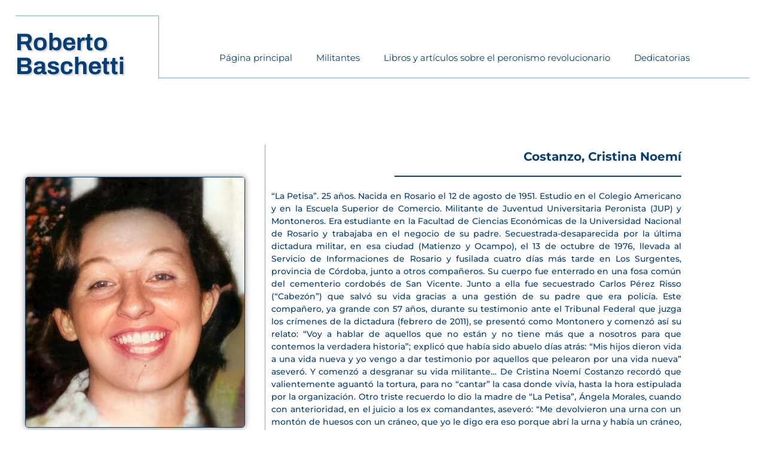

--- FILE ---
content_type: text/css
request_url: https://robertobaschetti.com/wp-content/uploads/elementor/css/post-11120.css?ver=1680437821
body_size: 201
content:
.elementor-11120 .elementor-element.elementor-element-07a76c0 > .elementor-container{max-width:500px;}.elementor-11120 .elementor-element.elementor-element-86a2f60 > .elementor-element-populated, .elementor-11120 .elementor-element.elementor-element-86a2f60 > .elementor-element-populated > .elementor-background-overlay, .elementor-11120 .elementor-element.elementor-element-86a2f60 > .elementor-background-slideshow{border-radius:5px 5px 5px 5px;}.elementor-11120 .elementor-element.elementor-element-86a2f60 > .elementor-element-populated{box-shadow:0px 0px 5px 0px rgba(0,0,0,0.5);}.elementor-widget-flip-box .elementor-flip-box__front .elementor-flip-box__layer__title{font-family:var( --e-global-typography-primary-font-family ), Sans-serif;font-weight:var( --e-global-typography-primary-font-weight );}.elementor-widget-flip-box .elementor-flip-box__front .elementor-flip-box__layer__description{font-family:var( --e-global-typography-text-font-family ), Sans-serif;font-weight:var( --e-global-typography-text-font-weight );}.elementor-widget-flip-box .elementor-flip-box__back .elementor-flip-box__layer__title{font-family:var( --e-global-typography-primary-font-family ), Sans-serif;font-weight:var( --e-global-typography-primary-font-weight );}.elementor-widget-flip-box .elementor-flip-box__back .elementor-flip-box__layer__description{font-family:var( --e-global-typography-text-font-family ), Sans-serif;font-weight:var( --e-global-typography-text-font-weight );}.elementor-widget-flip-box .elementor-flip-box__button{font-family:var( --e-global-typography-accent-font-family ), Sans-serif;font-weight:var( --e-global-typography-accent-font-weight );}.elementor-11120 .elementor-element.elementor-element-111fb44 .elementor-flip-box__back{background-color:#000000B0;}.elementor-11120 .elementor-element.elementor-element-111fb44 .elementor-flip-box__front{background-position:center center;background-repeat:no-repeat;background-size:cover;}.elementor-11120 .elementor-element.elementor-element-111fb44 .elementor-flip-box__front .elementor-flip-box__layer__overlay{text-align:center;justify-content:center;}.elementor-11120 .elementor-element.elementor-element-111fb44 .elementor-flip-box__back .elementor-flip-box__layer__overlay{text-align:center;}.elementor-11120 .elementor-element.elementor-element-111fb44 .elementor-flip-box__button{margin-center:0;}.elementor-11120 .elementor-element.elementor-element-111fb44 .elementor-flip-box__back .elementor-flip-box__layer__title{color:#FFFFFF;font-family:"Montserrat", Sans-serif;font-size:15px;font-weight:bold;}.elementor-widget-heading .elementor-heading-title{font-family:var( --e-global-typography-primary-font-family ), Sans-serif;font-weight:var( --e-global-typography-primary-font-weight );color:var( --e-global-color-primary );}.elementor-11120 .elementor-element.elementor-element-b783f0f{text-align:center;}.elementor-11120 .elementor-element.elementor-element-b783f0f .elementor-heading-title{font-family:"Montserrat", Sans-serif;font-size:15px;font-weight:500;color:#063E73;}@media(max-width:1024px){.elementor-11120 .elementor-element.elementor-element-b783f0f{text-align:center;}.elementor-11120 .elementor-element.elementor-element-b783f0f .elementor-heading-title{font-size:15px;}}